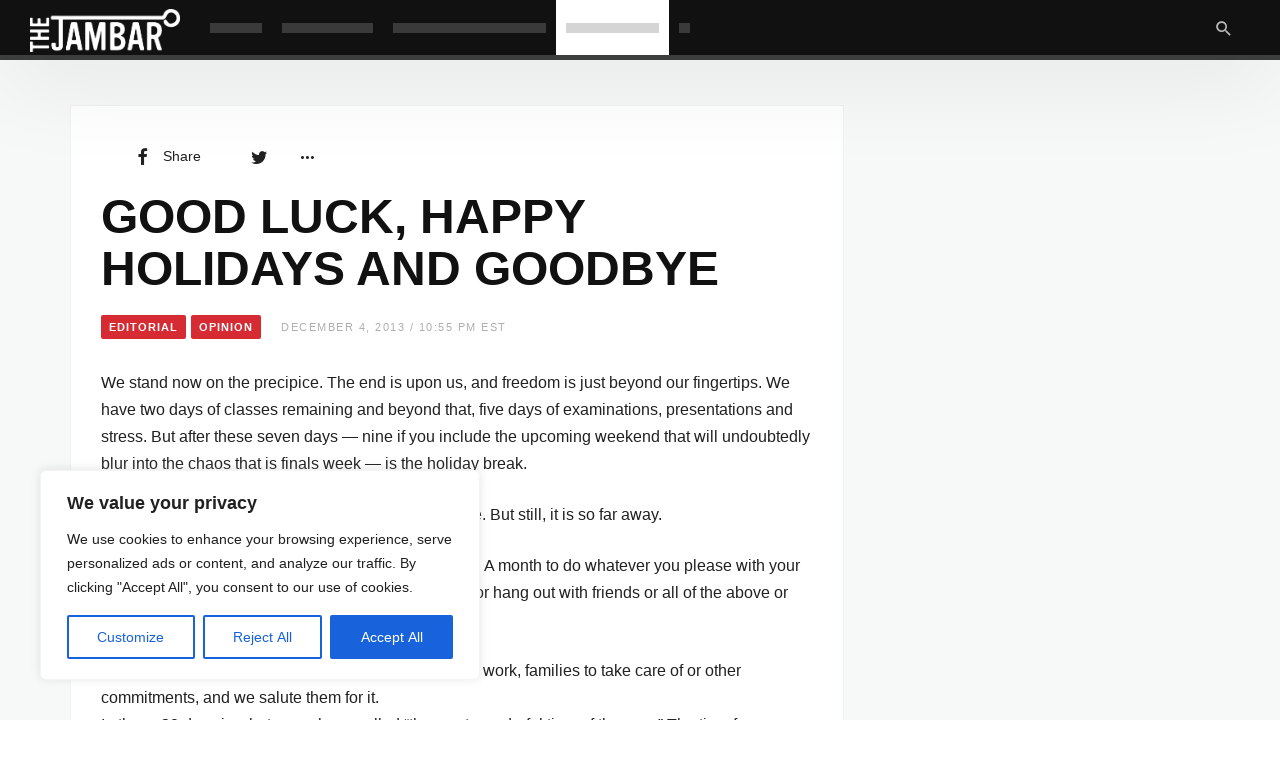

--- FILE ---
content_type: text/css;charset=UTF-8
request_url: https://thejambar.com/?display_custom_css=css&ver=6.8.3
body_size: -287
content:
			//@media screen and (max-width: 1020px) {
				/*  "Even" staff member  */
				div.staff-member.even {
					float: left;
					width: 50%
				}
				/*  "Odd" staff member  */
				div.staff-member.odd {
					float: left;
					width: 50%
				}
				/*  Last staff member  */
				div.staff-member.last {
					float: left;
					width: 50%
				}
			//}	